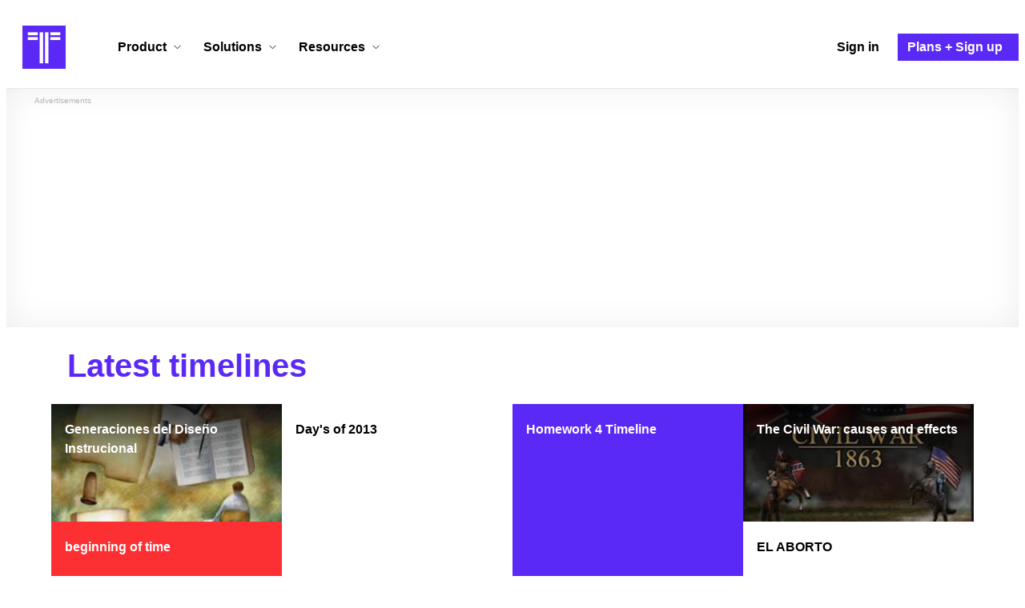

--- FILE ---
content_type: text/html; charset=utf-8
request_url: https://www.google.com/recaptcha/api2/aframe
body_size: 270
content:
<!DOCTYPE HTML><html><head><meta http-equiv="content-type" content="text/html; charset=UTF-8"></head><body><script nonce="VDXe_TUYw5aQvGBFJ58IUw">/** Anti-fraud and anti-abuse applications only. See google.com/recaptcha */ try{var clients={'sodar':'https://pagead2.googlesyndication.com/pagead/sodar?'};window.addEventListener("message",function(a){try{if(a.source===window.parent){var b=JSON.parse(a.data);var c=clients[b['id']];if(c){var d=document.createElement('img');d.src=c+b['params']+'&rc='+(localStorage.getItem("rc::a")?sessionStorage.getItem("rc::b"):"");window.document.body.appendChild(d);sessionStorage.setItem("rc::e",parseInt(sessionStorage.getItem("rc::e")||0)+1);localStorage.setItem("rc::h",'1769323902745');}}}catch(b){}});window.parent.postMessage("_grecaptcha_ready", "*");}catch(b){}</script></body></html>